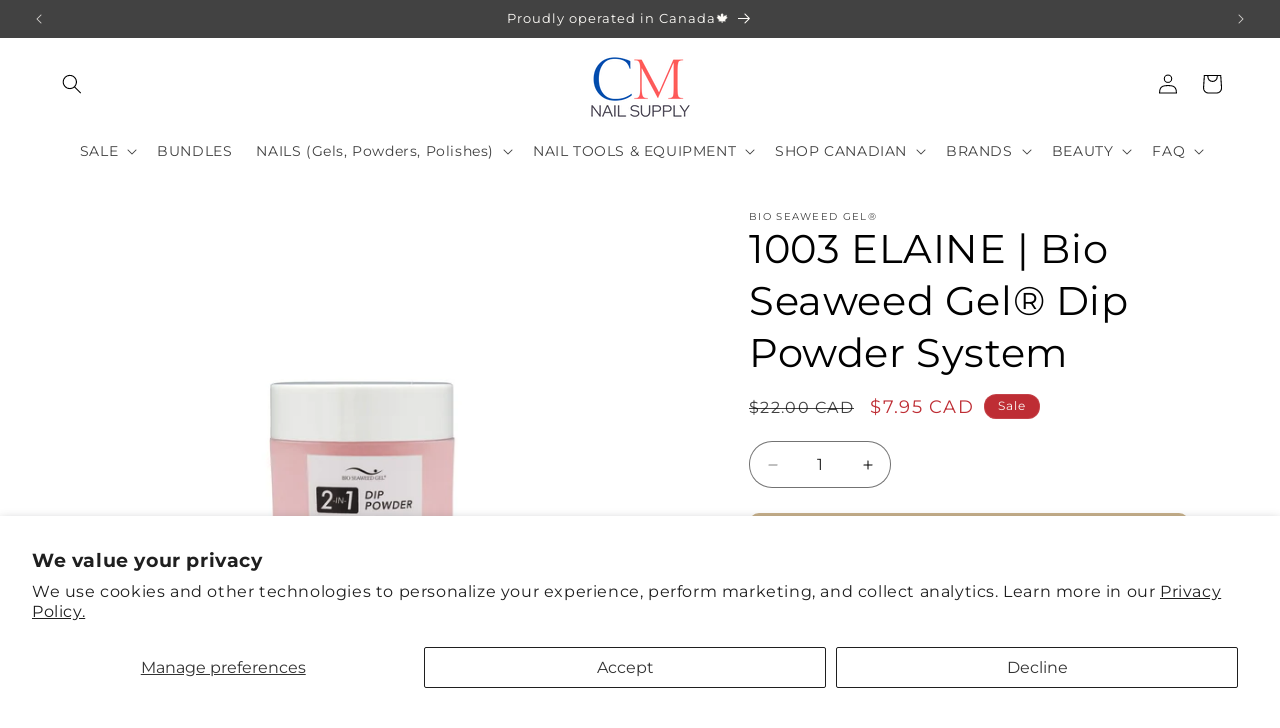

--- FILE ---
content_type: text/javascript; charset=utf-8
request_url: https://cmnailssupply.com/products/1003-elaine-bio-seaweed-gel%C2%AE-dip-powder-system.js
body_size: 934
content:
{"id":4873680289930,"title":"1003 ELAINE | Bio Seaweed Gel® Dip Powder System","handle":"1003-elaine-bio-seaweed-gel®-dip-powder-system","description":"\u003cmeta charset=\"utf-8\"\u003e\u003cmeta charset=\"utf-8\"\u003e\u003cmeta charset=\"utf-8\"\u003e\u003cmeta charset=\"utf-8\"\u003e\u003cmeta charset=\"utf-8\"\u003e\u003cmeta charset=\"utf-8\"\u003e\u003cmeta charset=\"utf-8\"\u003e\u003cmeta charset=\"utf-8\"\u003e\u003cmeta charset=\"utf-8\"\u003e\u003cmeta charset=\"utf-8\"\u003e\u003cmeta charset=\"utf-8\"\u003e\u003cmeta charset=\"utf-8\"\u003e\u003cmeta charset=\"utf-8\"\u003e\u003cmeta charset=\"utf-8\"\u003e\u003cmeta charset=\"utf-8\"\u003e\u003cmeta charset=\"utf-8\"\u003e\u003cmeta charset=\"utf-8\"\u003e\u003cmeta charset=\"utf-8\"\u003e\u003cmeta charset=\"utf-8\"\u003e\u003cmeta charset=\"utf-8\"\u003e\u003cmeta charset=\"utf-8\"\u003e\u003cmeta charset=\"utf-8\"\u003e\u003cmeta charset=\"utf-8\"\u003e\u003cmeta charset=\"utf-8\"\u003e\u003cmeta charset=\"utf-8\"\u003e\u003cmeta charset=\"utf-8\"\u003e\u003cmeta charset=\"utf-8\"\u003e\u003cmeta charset=\"utf-8\"\u003e\u003cmeta charset=\"utf-8\"\u003e\u003cmeta charset=\"utf-8\"\u003e\u003cmeta charset=\"utf-8\"\u003e\u003cmeta charset=\"utf-8\"\u003e\u003cmeta charset=\"utf-8\"\u003e\u003cmeta charset=\"utf-8\"\u003e\u003cmeta charset=\"utf-8\"\u003e\u003cmeta charset=\"utf-8\"\u003e\u003cmeta charset=\"utf-8\"\u003e\u003cmeta charset=\"utf-8\"\u003e\u003cmeta charset=\"utf-8\"\u003e\u003cmeta charset=\"utf-8\"\u003e\u003cmeta charset=\"utf-8\"\u003e\u003cmeta charset=\"utf-8\"\u003e\u003cmeta charset=\"utf-8\"\u003e\u003cmeta charset=\"utf-8\"\u003e\u003cmeta charset=\"utf-8\"\u003e\u003cmeta charset=\"utf-8\"\u003e\u003cmeta charset=\"utf-8\"\u003e\u003cmeta charset=\"utf-8\"\u003e\u003cmeta charset=\"utf-8\"\u003e\u003cmeta charset=\"utf-8\"\u003e\u003cmeta charset=\"utf-8\"\u003e\u003cmeta charset=\"utf-8\"\u003e\u003cmeta charset=\"utf-8\"\u003e\u003cmeta charset=\"utf-8\"\u003e\u003cmeta charset=\"utf-8\"\u003e\u003cmeta charset=\"utf-8\"\u003e\u003cmeta charset=\"utf-8\"\u003e\u003cmeta charset=\"utf-8\"\u003e\u003cmeta charset=\"utf-8\"\u003e\u003cmeta charset=\"utf-8\"\u003e\u003cmeta charset=\"utf-8\"\u003e\u003cmeta charset=\"utf-8\"\u003e\u003cmeta charset=\"utf-8\"\u003e\u003cmeta charset=\"utf-8\"\u003e\u003cmeta charset=\"utf-8\"\u003e\u003cmeta charset=\"utf-8\"\u003e\u003cmeta charset=\"utf-8\"\u003e\u003cmeta charset=\"utf-8\"\u003e\u003cmeta charset=\"utf-8\"\u003e\u003cmeta charset=\"utf-8\"\u003e\u003cmeta charset=\"utf-8\"\u003e\u003cmeta charset=\"utf-8\"\u003e\u003cmeta charset=\"utf-8\"\u003e\u003cmeta charset=\"utf-8\"\u003e\u003cmeta charset=\"utf-8\"\u003e\u003cmeta charset=\"utf-8\"\u003e\u003cmeta charset=\"utf-8\"\u003e\u003cmeta charset=\"utf-8\"\u003e\u003cmeta charset=\"utf-8\"\u003e\u003cmeta charset=\"utf-8\"\u003e\u003cmeta charset=\"utf-8\"\u003e\u003cmeta charset=\"utf-8\"\u003e\u003cmeta charset=\"utf-8\"\u003e\n\u003ch4\u003eMuted coral pink, sheer finish\u003c\/h4\u003e\n\u003cp\u003eAchieve superior nail strength with the BSG Dip Powder System, an alternative system to gel and acrylic. Must use with Dip Liquids #1-5.\u003cbr\u003e\u003c\/p\u003e\n\u003cp\u003e\u003cspan\u003eIndividual Size: 2 oz (56 g)\u003c\/span\u003e\u003c\/p\u003e\n\u003ch4\u003e\u003cspan\u003eDip Details\u003c\/span\u003e\u003c\/h4\u003e\n\u003cdiv class=\"Collapsible__Inner\"\u003e\n\u003cdiv class=\"Collapsible__Content\"\u003e\n\u003cdiv class=\"Rte\"\u003e\n\u003cp\u003e\u003cspan data-sheets-value='{\"1\":2,\"2\":\"Purpose:\\nProvides 2+ weeks of superior strength and chip-free colour when used with BSG Dip System\\nPromotes natural nail growth \\nApplies onto natural nail or over artificial extensions\\n\\nBenefits:\\nSpeedy application \\nAir-dry with no LED\/UV lamps needed\\n30+ applications per jar\\nOdour-free\\nSoak-off removal\\nAvailable in 114+ colours\\n\"}' data-sheets-userformat='{\"2\":769,\"3\":{\"1\":0},\"11\":4,\"12\":0}'\u003ePurpose:\u003c\/span\u003e\u003c\/p\u003e\n\u003cul\u003e\n\u003cli\u003eProvides 2+ weeks of superior strength and chip-free colour when used with Dip Liquids\u003c\/li\u003e\n\u003cli\u003ePromotes natural nail growth\u003c\/li\u003e\n\u003cli\u003eApplies onto natural nail or over artificial extensions\u003c\/li\u003e\n\u003cli\u003e2-in-1 formula can create traditional acrylic with choice of monomer  \u003c\/li\u003e\n\u003c\/ul\u003e\n\u003cp\u003e\u003cspan data-sheets-value='{\"1\":2,\"2\":\"Purpose:\\nProvides 2+ weeks of superior strength and chip-free colour when used with BSG Dip System\\nPromotes natural nail growth \\nApplies onto natural nail or over artificial extensions\\n\\nBenefits:\\nSpeedy application \\nAir-dry with no LED\/UV lamps needed\\n30+ applications per jar\\nOdour-free\\nSoak-off removal\\nAvailable in 114+ colours\\n\"}' data-sheets-userformat='{\"2\":769,\"3\":{\"1\":0},\"11\":4,\"12\":0}'\u003eBenefits:\u003c\/span\u003e\u003c\/p\u003e\n\u003cul\u003e\n\u003cli\u003eSpeedy application\u003c\/li\u003e\n\u003cli\u003eAir-dry with no LED\/UV lamps needed\u003c\/li\u003e\n\u003cli\u003e30+ applications per jar\u003c\/li\u003e\n\u003cli\u003eOdour-free \u003c\/li\u003e\n\u003cli\u003eSoak-off removal\u003c\/li\u003e\n\u003cli\u003eAvailable in inspired shades of 3STEP Colour Gel Polish and BeBio Nail Lacquer \u003c\/li\u003e\n\u003cli\u003e114 colour choices\u003c\/li\u003e\n\u003c\/ul\u003e\n\u003cp\u003eClick\u003cspan\u003e \u003c\/span\u003e\u003ca href=\"https:\/\/www.bioseaweedgel.ca\/pages\/how-to\" target=\"_blank\" rel=\"noopener noreferrer\"\u003ehere\u003c\/a\u003e\u003cspan\u003e \u003c\/span\u003efor full instruction steps.\u003c\/p\u003e\n\u003c\/div\u003e\n\u003c\/div\u003e\n\u003c\/div\u003e","published_at":"2020-04-05T14:16:31-04:00","created_at":"2020-04-05T14:16:31-04:00","vendor":"Bio Seaweed Gel®","type":"Dip Powder","tags":["BSG Dip","dipping powder","nails"],"price":795,"price_min":795,"price_max":795,"available":true,"price_varies":false,"compare_at_price":2200,"compare_at_price_min":2200,"compare_at_price_max":2200,"compare_at_price_varies":false,"variants":[{"id":33357431799946,"title":"Default Title","option1":"Default Title","option2":null,"option3":null,"sku":"883276110037","requires_shipping":true,"taxable":true,"featured_image":null,"available":true,"name":"1003 ELAINE | Bio Seaweed Gel® Dip Powder System","public_title":null,"options":["Default Title"],"price":795,"weight":115,"compare_at_price":2200,"inventory_management":"shopify","barcode":"883276110037","requires_selling_plan":false,"selling_plan_allocations":[]}],"images":["\/\/cdn.shopify.com\/s\/files\/1\/0298\/9326\/3498\/products\/1003-elaine-669668_1800x1800_272692ce-2b69-41af-9a77-b80b331ea488.jpg?v=1590000199"],"featured_image":"\/\/cdn.shopify.com\/s\/files\/1\/0298\/9326\/3498\/products\/1003-elaine-669668_1800x1800_272692ce-2b69-41af-9a77-b80b331ea488.jpg?v=1590000199","options":[{"name":"Title","position":1,"values":["Default Title"]}],"url":"\/products\/1003-elaine-bio-seaweed-gel%C2%AE-dip-powder-system","media":[{"alt":"1003 ELAINE | Bio Seaweed Gel® Dip Powder System - CM Nails \u0026 Beauty Supply","id":7815006224522,"position":1,"preview_image":{"aspect_ratio":1.0,"height":1800,"width":1800,"src":"https:\/\/cdn.shopify.com\/s\/files\/1\/0298\/9326\/3498\/products\/1003-elaine-669668_1800x1800_272692ce-2b69-41af-9a77-b80b331ea488.jpg?v=1590000199"},"aspect_ratio":1.0,"height":1800,"media_type":"image","src":"https:\/\/cdn.shopify.com\/s\/files\/1\/0298\/9326\/3498\/products\/1003-elaine-669668_1800x1800_272692ce-2b69-41af-9a77-b80b331ea488.jpg?v=1590000199","width":1800}],"requires_selling_plan":false,"selling_plan_groups":[]}

--- FILE ---
content_type: text/javascript; charset=utf-8
request_url: https://cmnailssupply.com/products/1003-elaine-bio-seaweed-gel%C2%AE-dip-powder-system.js
body_size: 826
content:
{"id":4873680289930,"title":"1003 ELAINE | Bio Seaweed Gel® Dip Powder System","handle":"1003-elaine-bio-seaweed-gel®-dip-powder-system","description":"\u003cmeta charset=\"utf-8\"\u003e\u003cmeta charset=\"utf-8\"\u003e\u003cmeta charset=\"utf-8\"\u003e\u003cmeta charset=\"utf-8\"\u003e\u003cmeta charset=\"utf-8\"\u003e\u003cmeta charset=\"utf-8\"\u003e\u003cmeta charset=\"utf-8\"\u003e\u003cmeta charset=\"utf-8\"\u003e\u003cmeta charset=\"utf-8\"\u003e\u003cmeta charset=\"utf-8\"\u003e\u003cmeta charset=\"utf-8\"\u003e\u003cmeta charset=\"utf-8\"\u003e\u003cmeta charset=\"utf-8\"\u003e\u003cmeta charset=\"utf-8\"\u003e\u003cmeta charset=\"utf-8\"\u003e\u003cmeta charset=\"utf-8\"\u003e\u003cmeta charset=\"utf-8\"\u003e\u003cmeta charset=\"utf-8\"\u003e\u003cmeta charset=\"utf-8\"\u003e\u003cmeta charset=\"utf-8\"\u003e\u003cmeta charset=\"utf-8\"\u003e\u003cmeta charset=\"utf-8\"\u003e\u003cmeta charset=\"utf-8\"\u003e\u003cmeta charset=\"utf-8\"\u003e\u003cmeta charset=\"utf-8\"\u003e\u003cmeta charset=\"utf-8\"\u003e\u003cmeta charset=\"utf-8\"\u003e\u003cmeta charset=\"utf-8\"\u003e\u003cmeta charset=\"utf-8\"\u003e\u003cmeta charset=\"utf-8\"\u003e\u003cmeta charset=\"utf-8\"\u003e\u003cmeta charset=\"utf-8\"\u003e\u003cmeta charset=\"utf-8\"\u003e\u003cmeta charset=\"utf-8\"\u003e\u003cmeta charset=\"utf-8\"\u003e\u003cmeta charset=\"utf-8\"\u003e\u003cmeta charset=\"utf-8\"\u003e\u003cmeta charset=\"utf-8\"\u003e\u003cmeta charset=\"utf-8\"\u003e\u003cmeta charset=\"utf-8\"\u003e\u003cmeta charset=\"utf-8\"\u003e\u003cmeta charset=\"utf-8\"\u003e\u003cmeta charset=\"utf-8\"\u003e\u003cmeta charset=\"utf-8\"\u003e\u003cmeta charset=\"utf-8\"\u003e\u003cmeta charset=\"utf-8\"\u003e\u003cmeta charset=\"utf-8\"\u003e\u003cmeta charset=\"utf-8\"\u003e\u003cmeta charset=\"utf-8\"\u003e\u003cmeta charset=\"utf-8\"\u003e\u003cmeta charset=\"utf-8\"\u003e\u003cmeta charset=\"utf-8\"\u003e\u003cmeta charset=\"utf-8\"\u003e\u003cmeta charset=\"utf-8\"\u003e\u003cmeta charset=\"utf-8\"\u003e\u003cmeta charset=\"utf-8\"\u003e\u003cmeta charset=\"utf-8\"\u003e\u003cmeta charset=\"utf-8\"\u003e\u003cmeta charset=\"utf-8\"\u003e\u003cmeta charset=\"utf-8\"\u003e\u003cmeta charset=\"utf-8\"\u003e\u003cmeta charset=\"utf-8\"\u003e\u003cmeta charset=\"utf-8\"\u003e\u003cmeta charset=\"utf-8\"\u003e\u003cmeta charset=\"utf-8\"\u003e\u003cmeta charset=\"utf-8\"\u003e\u003cmeta charset=\"utf-8\"\u003e\u003cmeta charset=\"utf-8\"\u003e\u003cmeta charset=\"utf-8\"\u003e\u003cmeta charset=\"utf-8\"\u003e\u003cmeta charset=\"utf-8\"\u003e\u003cmeta charset=\"utf-8\"\u003e\u003cmeta charset=\"utf-8\"\u003e\u003cmeta charset=\"utf-8\"\u003e\u003cmeta charset=\"utf-8\"\u003e\u003cmeta charset=\"utf-8\"\u003e\u003cmeta charset=\"utf-8\"\u003e\u003cmeta charset=\"utf-8\"\u003e\u003cmeta charset=\"utf-8\"\u003e\u003cmeta charset=\"utf-8\"\u003e\u003cmeta charset=\"utf-8\"\u003e\u003cmeta charset=\"utf-8\"\u003e\u003cmeta charset=\"utf-8\"\u003e\n\u003ch4\u003eMuted coral pink, sheer finish\u003c\/h4\u003e\n\u003cp\u003eAchieve superior nail strength with the BSG Dip Powder System, an alternative system to gel and acrylic. Must use with Dip Liquids #1-5.\u003cbr\u003e\u003c\/p\u003e\n\u003cp\u003e\u003cspan\u003eIndividual Size: 2 oz (56 g)\u003c\/span\u003e\u003c\/p\u003e\n\u003ch4\u003e\u003cspan\u003eDip Details\u003c\/span\u003e\u003c\/h4\u003e\n\u003cdiv class=\"Collapsible__Inner\"\u003e\n\u003cdiv class=\"Collapsible__Content\"\u003e\n\u003cdiv class=\"Rte\"\u003e\n\u003cp\u003e\u003cspan data-sheets-value='{\"1\":2,\"2\":\"Purpose:\\nProvides 2+ weeks of superior strength and chip-free colour when used with BSG Dip System\\nPromotes natural nail growth \\nApplies onto natural nail or over artificial extensions\\n\\nBenefits:\\nSpeedy application \\nAir-dry with no LED\/UV lamps needed\\n30+ applications per jar\\nOdour-free\\nSoak-off removal\\nAvailable in 114+ colours\\n\"}' data-sheets-userformat='{\"2\":769,\"3\":{\"1\":0},\"11\":4,\"12\":0}'\u003ePurpose:\u003c\/span\u003e\u003c\/p\u003e\n\u003cul\u003e\n\u003cli\u003eProvides 2+ weeks of superior strength and chip-free colour when used with Dip Liquids\u003c\/li\u003e\n\u003cli\u003ePromotes natural nail growth\u003c\/li\u003e\n\u003cli\u003eApplies onto natural nail or over artificial extensions\u003c\/li\u003e\n\u003cli\u003e2-in-1 formula can create traditional acrylic with choice of monomer  \u003c\/li\u003e\n\u003c\/ul\u003e\n\u003cp\u003e\u003cspan data-sheets-value='{\"1\":2,\"2\":\"Purpose:\\nProvides 2+ weeks of superior strength and chip-free colour when used with BSG Dip System\\nPromotes natural nail growth \\nApplies onto natural nail or over artificial extensions\\n\\nBenefits:\\nSpeedy application \\nAir-dry with no LED\/UV lamps needed\\n30+ applications per jar\\nOdour-free\\nSoak-off removal\\nAvailable in 114+ colours\\n\"}' data-sheets-userformat='{\"2\":769,\"3\":{\"1\":0},\"11\":4,\"12\":0}'\u003eBenefits:\u003c\/span\u003e\u003c\/p\u003e\n\u003cul\u003e\n\u003cli\u003eSpeedy application\u003c\/li\u003e\n\u003cli\u003eAir-dry with no LED\/UV lamps needed\u003c\/li\u003e\n\u003cli\u003e30+ applications per jar\u003c\/li\u003e\n\u003cli\u003eOdour-free \u003c\/li\u003e\n\u003cli\u003eSoak-off removal\u003c\/li\u003e\n\u003cli\u003eAvailable in inspired shades of 3STEP Colour Gel Polish and BeBio Nail Lacquer \u003c\/li\u003e\n\u003cli\u003e114 colour choices\u003c\/li\u003e\n\u003c\/ul\u003e\n\u003cp\u003eClick\u003cspan\u003e \u003c\/span\u003e\u003ca href=\"https:\/\/www.bioseaweedgel.ca\/pages\/how-to\" target=\"_blank\" rel=\"noopener noreferrer\"\u003ehere\u003c\/a\u003e\u003cspan\u003e \u003c\/span\u003efor full instruction steps.\u003c\/p\u003e\n\u003c\/div\u003e\n\u003c\/div\u003e\n\u003c\/div\u003e","published_at":"2020-04-05T14:16:31-04:00","created_at":"2020-04-05T14:16:31-04:00","vendor":"Bio Seaweed Gel®","type":"Dip Powder","tags":["BSG Dip","dipping powder","nails"],"price":795,"price_min":795,"price_max":795,"available":true,"price_varies":false,"compare_at_price":2200,"compare_at_price_min":2200,"compare_at_price_max":2200,"compare_at_price_varies":false,"variants":[{"id":33357431799946,"title":"Default Title","option1":"Default Title","option2":null,"option3":null,"sku":"883276110037","requires_shipping":true,"taxable":true,"featured_image":null,"available":true,"name":"1003 ELAINE | Bio Seaweed Gel® Dip Powder System","public_title":null,"options":["Default Title"],"price":795,"weight":115,"compare_at_price":2200,"inventory_management":"shopify","barcode":"883276110037","requires_selling_plan":false,"selling_plan_allocations":[]}],"images":["\/\/cdn.shopify.com\/s\/files\/1\/0298\/9326\/3498\/products\/1003-elaine-669668_1800x1800_272692ce-2b69-41af-9a77-b80b331ea488.jpg?v=1590000199"],"featured_image":"\/\/cdn.shopify.com\/s\/files\/1\/0298\/9326\/3498\/products\/1003-elaine-669668_1800x1800_272692ce-2b69-41af-9a77-b80b331ea488.jpg?v=1590000199","options":[{"name":"Title","position":1,"values":["Default Title"]}],"url":"\/products\/1003-elaine-bio-seaweed-gel%C2%AE-dip-powder-system","media":[{"alt":"1003 ELAINE | Bio Seaweed Gel® Dip Powder System - CM Nails \u0026 Beauty Supply","id":7815006224522,"position":1,"preview_image":{"aspect_ratio":1.0,"height":1800,"width":1800,"src":"https:\/\/cdn.shopify.com\/s\/files\/1\/0298\/9326\/3498\/products\/1003-elaine-669668_1800x1800_272692ce-2b69-41af-9a77-b80b331ea488.jpg?v=1590000199"},"aspect_ratio":1.0,"height":1800,"media_type":"image","src":"https:\/\/cdn.shopify.com\/s\/files\/1\/0298\/9326\/3498\/products\/1003-elaine-669668_1800x1800_272692ce-2b69-41af-9a77-b80b331ea488.jpg?v=1590000199","width":1800}],"requires_selling_plan":false,"selling_plan_groups":[]}

--- FILE ---
content_type: text/javascript; charset=utf-8
request_url: https://cmnailssupply.com/products/1003-elaine-bio-seaweed-gel%C2%AE-dip-powder-system.js
body_size: 498
content:
{"id":4873680289930,"title":"1003 ELAINE | Bio Seaweed Gel® Dip Powder System","handle":"1003-elaine-bio-seaweed-gel®-dip-powder-system","description":"\u003cmeta charset=\"utf-8\"\u003e\u003cmeta charset=\"utf-8\"\u003e\u003cmeta charset=\"utf-8\"\u003e\u003cmeta charset=\"utf-8\"\u003e\u003cmeta charset=\"utf-8\"\u003e\u003cmeta charset=\"utf-8\"\u003e\u003cmeta charset=\"utf-8\"\u003e\u003cmeta charset=\"utf-8\"\u003e\u003cmeta charset=\"utf-8\"\u003e\u003cmeta charset=\"utf-8\"\u003e\u003cmeta charset=\"utf-8\"\u003e\u003cmeta charset=\"utf-8\"\u003e\u003cmeta charset=\"utf-8\"\u003e\u003cmeta charset=\"utf-8\"\u003e\u003cmeta charset=\"utf-8\"\u003e\u003cmeta charset=\"utf-8\"\u003e\u003cmeta charset=\"utf-8\"\u003e\u003cmeta charset=\"utf-8\"\u003e\u003cmeta charset=\"utf-8\"\u003e\u003cmeta charset=\"utf-8\"\u003e\u003cmeta charset=\"utf-8\"\u003e\u003cmeta charset=\"utf-8\"\u003e\u003cmeta charset=\"utf-8\"\u003e\u003cmeta charset=\"utf-8\"\u003e\u003cmeta charset=\"utf-8\"\u003e\u003cmeta charset=\"utf-8\"\u003e\u003cmeta charset=\"utf-8\"\u003e\u003cmeta charset=\"utf-8\"\u003e\u003cmeta charset=\"utf-8\"\u003e\u003cmeta charset=\"utf-8\"\u003e\u003cmeta charset=\"utf-8\"\u003e\u003cmeta charset=\"utf-8\"\u003e\u003cmeta charset=\"utf-8\"\u003e\u003cmeta charset=\"utf-8\"\u003e\u003cmeta charset=\"utf-8\"\u003e\u003cmeta charset=\"utf-8\"\u003e\u003cmeta charset=\"utf-8\"\u003e\u003cmeta charset=\"utf-8\"\u003e\u003cmeta charset=\"utf-8\"\u003e\u003cmeta charset=\"utf-8\"\u003e\u003cmeta charset=\"utf-8\"\u003e\u003cmeta charset=\"utf-8\"\u003e\u003cmeta charset=\"utf-8\"\u003e\u003cmeta charset=\"utf-8\"\u003e\u003cmeta charset=\"utf-8\"\u003e\u003cmeta charset=\"utf-8\"\u003e\u003cmeta charset=\"utf-8\"\u003e\u003cmeta charset=\"utf-8\"\u003e\u003cmeta charset=\"utf-8\"\u003e\u003cmeta charset=\"utf-8\"\u003e\u003cmeta charset=\"utf-8\"\u003e\u003cmeta charset=\"utf-8\"\u003e\u003cmeta charset=\"utf-8\"\u003e\u003cmeta charset=\"utf-8\"\u003e\u003cmeta charset=\"utf-8\"\u003e\u003cmeta charset=\"utf-8\"\u003e\u003cmeta charset=\"utf-8\"\u003e\u003cmeta charset=\"utf-8\"\u003e\u003cmeta charset=\"utf-8\"\u003e\u003cmeta charset=\"utf-8\"\u003e\u003cmeta charset=\"utf-8\"\u003e\u003cmeta charset=\"utf-8\"\u003e\u003cmeta charset=\"utf-8\"\u003e\u003cmeta charset=\"utf-8\"\u003e\u003cmeta charset=\"utf-8\"\u003e\u003cmeta charset=\"utf-8\"\u003e\u003cmeta charset=\"utf-8\"\u003e\u003cmeta charset=\"utf-8\"\u003e\u003cmeta charset=\"utf-8\"\u003e\u003cmeta charset=\"utf-8\"\u003e\u003cmeta charset=\"utf-8\"\u003e\u003cmeta charset=\"utf-8\"\u003e\u003cmeta charset=\"utf-8\"\u003e\u003cmeta charset=\"utf-8\"\u003e\u003cmeta charset=\"utf-8\"\u003e\u003cmeta charset=\"utf-8\"\u003e\u003cmeta charset=\"utf-8\"\u003e\u003cmeta charset=\"utf-8\"\u003e\u003cmeta charset=\"utf-8\"\u003e\u003cmeta charset=\"utf-8\"\u003e\u003cmeta charset=\"utf-8\"\u003e\u003cmeta charset=\"utf-8\"\u003e\u003cmeta charset=\"utf-8\"\u003e\n\u003ch4\u003eMuted coral pink, sheer finish\u003c\/h4\u003e\n\u003cp\u003eAchieve superior nail strength with the BSG Dip Powder System, an alternative system to gel and acrylic. Must use with Dip Liquids #1-5.\u003cbr\u003e\u003c\/p\u003e\n\u003cp\u003e\u003cspan\u003eIndividual Size: 2 oz (56 g)\u003c\/span\u003e\u003c\/p\u003e\n\u003ch4\u003e\u003cspan\u003eDip Details\u003c\/span\u003e\u003c\/h4\u003e\n\u003cdiv class=\"Collapsible__Inner\"\u003e\n\u003cdiv class=\"Collapsible__Content\"\u003e\n\u003cdiv class=\"Rte\"\u003e\n\u003cp\u003e\u003cspan data-sheets-value='{\"1\":2,\"2\":\"Purpose:\\nProvides 2+ weeks of superior strength and chip-free colour when used with BSG Dip System\\nPromotes natural nail growth \\nApplies onto natural nail or over artificial extensions\\n\\nBenefits:\\nSpeedy application \\nAir-dry with no LED\/UV lamps needed\\n30+ applications per jar\\nOdour-free\\nSoak-off removal\\nAvailable in 114+ colours\\n\"}' data-sheets-userformat='{\"2\":769,\"3\":{\"1\":0},\"11\":4,\"12\":0}'\u003ePurpose:\u003c\/span\u003e\u003c\/p\u003e\n\u003cul\u003e\n\u003cli\u003eProvides 2+ weeks of superior strength and chip-free colour when used with Dip Liquids\u003c\/li\u003e\n\u003cli\u003ePromotes natural nail growth\u003c\/li\u003e\n\u003cli\u003eApplies onto natural nail or over artificial extensions\u003c\/li\u003e\n\u003cli\u003e2-in-1 formula can create traditional acrylic with choice of monomer  \u003c\/li\u003e\n\u003c\/ul\u003e\n\u003cp\u003e\u003cspan data-sheets-value='{\"1\":2,\"2\":\"Purpose:\\nProvides 2+ weeks of superior strength and chip-free colour when used with BSG Dip System\\nPromotes natural nail growth \\nApplies onto natural nail or over artificial extensions\\n\\nBenefits:\\nSpeedy application \\nAir-dry with no LED\/UV lamps needed\\n30+ applications per jar\\nOdour-free\\nSoak-off removal\\nAvailable in 114+ colours\\n\"}' data-sheets-userformat='{\"2\":769,\"3\":{\"1\":0},\"11\":4,\"12\":0}'\u003eBenefits:\u003c\/span\u003e\u003c\/p\u003e\n\u003cul\u003e\n\u003cli\u003eSpeedy application\u003c\/li\u003e\n\u003cli\u003eAir-dry with no LED\/UV lamps needed\u003c\/li\u003e\n\u003cli\u003e30+ applications per jar\u003c\/li\u003e\n\u003cli\u003eOdour-free \u003c\/li\u003e\n\u003cli\u003eSoak-off removal\u003c\/li\u003e\n\u003cli\u003eAvailable in inspired shades of 3STEP Colour Gel Polish and BeBio Nail Lacquer \u003c\/li\u003e\n\u003cli\u003e114 colour choices\u003c\/li\u003e\n\u003c\/ul\u003e\n\u003cp\u003eClick\u003cspan\u003e \u003c\/span\u003e\u003ca href=\"https:\/\/www.bioseaweedgel.ca\/pages\/how-to\" target=\"_blank\" rel=\"noopener noreferrer\"\u003ehere\u003c\/a\u003e\u003cspan\u003e \u003c\/span\u003efor full instruction steps.\u003c\/p\u003e\n\u003c\/div\u003e\n\u003c\/div\u003e\n\u003c\/div\u003e","published_at":"2020-04-05T14:16:31-04:00","created_at":"2020-04-05T14:16:31-04:00","vendor":"Bio Seaweed Gel®","type":"Dip Powder","tags":["BSG Dip","dipping powder","nails"],"price":795,"price_min":795,"price_max":795,"available":true,"price_varies":false,"compare_at_price":2200,"compare_at_price_min":2200,"compare_at_price_max":2200,"compare_at_price_varies":false,"variants":[{"id":33357431799946,"title":"Default Title","option1":"Default Title","option2":null,"option3":null,"sku":"883276110037","requires_shipping":true,"taxable":true,"featured_image":null,"available":true,"name":"1003 ELAINE | Bio Seaweed Gel® Dip Powder System","public_title":null,"options":["Default Title"],"price":795,"weight":115,"compare_at_price":2200,"inventory_management":"shopify","barcode":"883276110037","requires_selling_plan":false,"selling_plan_allocations":[]}],"images":["\/\/cdn.shopify.com\/s\/files\/1\/0298\/9326\/3498\/products\/1003-elaine-669668_1800x1800_272692ce-2b69-41af-9a77-b80b331ea488.jpg?v=1590000199"],"featured_image":"\/\/cdn.shopify.com\/s\/files\/1\/0298\/9326\/3498\/products\/1003-elaine-669668_1800x1800_272692ce-2b69-41af-9a77-b80b331ea488.jpg?v=1590000199","options":[{"name":"Title","position":1,"values":["Default Title"]}],"url":"\/products\/1003-elaine-bio-seaweed-gel%C2%AE-dip-powder-system","media":[{"alt":"1003 ELAINE | Bio Seaweed Gel® Dip Powder System - CM Nails \u0026 Beauty Supply","id":7815006224522,"position":1,"preview_image":{"aspect_ratio":1.0,"height":1800,"width":1800,"src":"https:\/\/cdn.shopify.com\/s\/files\/1\/0298\/9326\/3498\/products\/1003-elaine-669668_1800x1800_272692ce-2b69-41af-9a77-b80b331ea488.jpg?v=1590000199"},"aspect_ratio":1.0,"height":1800,"media_type":"image","src":"https:\/\/cdn.shopify.com\/s\/files\/1\/0298\/9326\/3498\/products\/1003-elaine-669668_1800x1800_272692ce-2b69-41af-9a77-b80b331ea488.jpg?v=1590000199","width":1800}],"requires_selling_plan":false,"selling_plan_groups":[]}